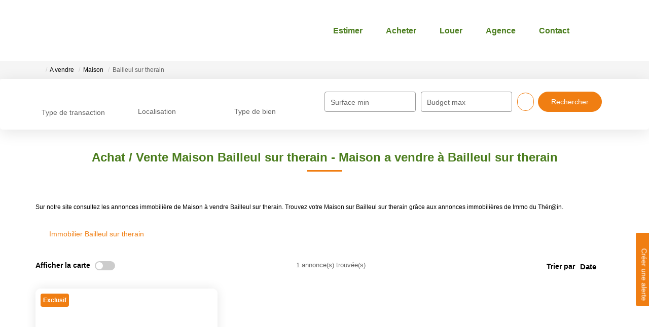

--- FILE ---
content_type: text/html; charset=UTF-8
request_url: https://www.immodutherain.com/ville_bien/Bailleul+sur+therain_1_2__Vente/achat-vente-maison-bailleul-sur-therain.html
body_size: 2337
content:
<!DOCTYPE html>
<html lang="en">
<head>
    <meta charset="utf-8">
    <meta name="viewport" content="width=device-width, initial-scale=1">
    <title></title>
    <style>
        body {
            font-family: "Arial";
        }
    </style>
    <script type="text/javascript">
    window.awsWafCookieDomainList = [];
    window.gokuProps = {
"key":"AQIDAHjcYu/GjX+QlghicBgQ/7bFaQZ+m5FKCMDnO+vTbNg96AF//FbQrryZ41JmkvmNlf9BAAAAfjB8BgkqhkiG9w0BBwagbzBtAgEAMGgGCSqGSIb3DQEHATAeBglghkgBZQMEAS4wEQQMRCz59vp0iNhOtmjPAgEQgDu7Gi1c9x0ZvmZ0glH5OKYbw1vi7zSf8f8+tH2YEckT5Z8I7bFwfywZ77EwIeMV8YtOGqFSnv6gclaiWg==",
          "iv":"CgAFTyIfXgAAAIc+",
          "context":"b2tU6V53tvh/E5CWirTqmWnJCLT5xWY1++dqhUaU2VxzAYRaW5/tp1ropwAxDA9W08JMG8ZCMepTvZTw/Stujqw59lQ7S1rdE1R7VqjltI0V27MzHU69enwKFW/5kEqvIVwVjW/WlgzsNRRv063NlvO8/vYs7j2IgLZbgdtCtQZ0vpm1Y2HAhGDE20zWyiImb1ERe4Syf7Yad2gSl145PLmQmIOmmp0e90cDI/X4dnIusdHL8oDBcMtKGp/HFxEJRt2F76IIvAu1uFLidM/2UPT1iKqhieK7wjH5rgSS7QqRgWXBgQ40BzZUsq4vRMnQRY5tNYgwh0gQcsFrZx3d/f0bXIaWnPHSb3DSJ4UQO/jFXI8E+4cu6gN4Lst77ufHNH8JglSfRg04IS/ApJcTYcBynESLcplMxL5Dw//w5Ym9OYEPlo6QFBqkoTjX0o+n2IrlgQexMHnb3HKBAuBZ7/EajHRdagnoNQGQ2zU8tVC07eZcKoDud/qCGNj72LFZd/[base64]/rv9rdeWs7d7IOd8kZ3jbFNZFLGj6qhlriWBjojowQF1CHRBmZxAUwHDYqRGl2NQCu7IHhnIOcMqXzypp0ZBSbYT4I="
};
    </script>
    <script src="https://7813e45193b3.47e58bb0.eu-west-3.token.awswaf.com/7813e45193b3/28fa1170bc90/1cc501575660/challenge.js"></script>
</head>
<body>
    <div id="challenge-container"></div>
    <script type="text/javascript">
        AwsWafIntegration.saveReferrer();
        AwsWafIntegration.checkForceRefresh().then((forceRefresh) => {
            if (forceRefresh) {
                AwsWafIntegration.forceRefreshToken().then(() => {
                    window.location.reload(true);
                });
            } else {
                AwsWafIntegration.getToken().then(() => {
                    window.location.reload(true);
                });
            }
        });
    </script>
    <noscript>
        <h1>JavaScript is disabled</h1>
        In order to continue, we need to verify that you're not a robot.
        This requires JavaScript. Enable JavaScript and then reload the page.
    </noscript>
</body>
</html>